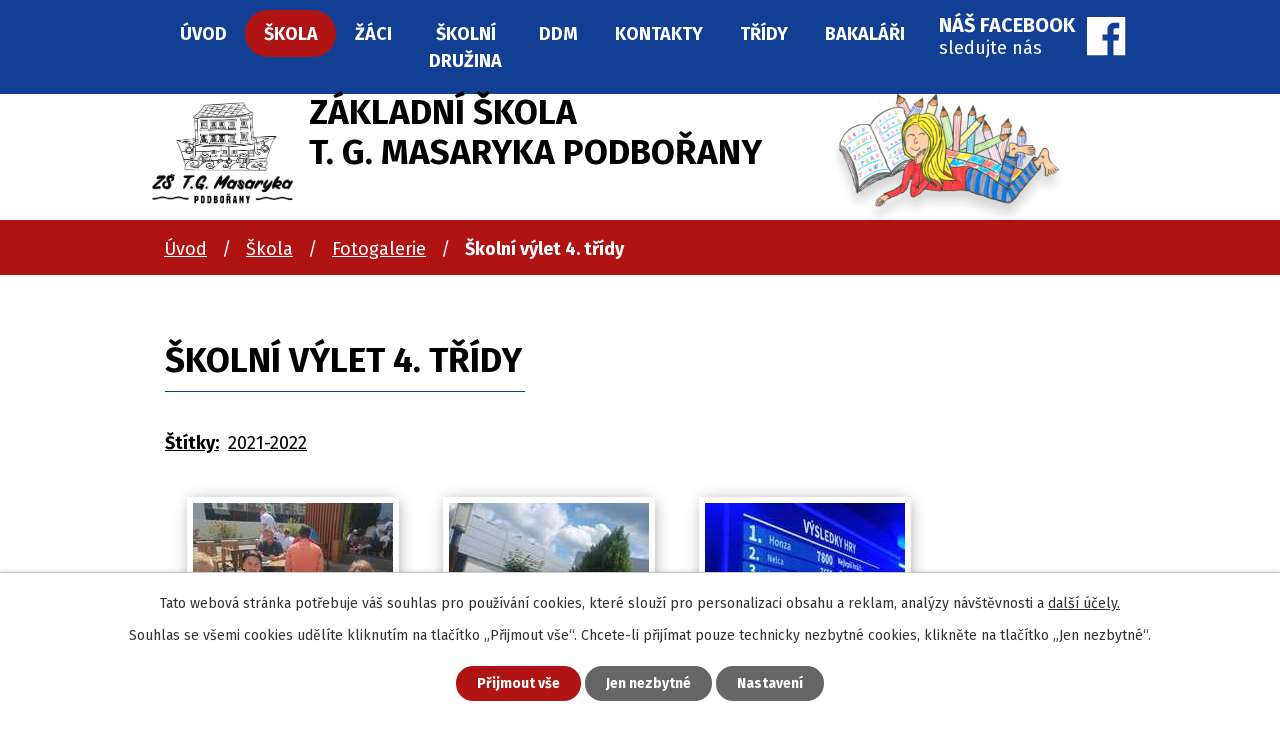

--- FILE ---
content_type: text/html; charset=utf-8
request_url: https://www.zstgm-podborany.cz/fotogalerie/skolni-vylet-4-tridy
body_size: 11970
content:
<!DOCTYPE html>
<html lang="cs" data-lang-system="cs">
	<head>



		<!--[if IE]><meta http-equiv="X-UA-Compatible" content="IE=EDGE"><![endif]-->
			<meta name="viewport" content="width=device-width, initial-scale=1, user-scalable=yes">
			<meta http-equiv="content-type" content="text/html; charset=utf-8" />
			<meta name="robots" content="index,follow" />
			<meta name="author" content="Antee s.r.o." />
			<meta name="description" content="Jsme školou s 1. - 9. postupným ročníkem. Škola má výhodnou polohu pro dojíždějící žáky, protože se nachází v blízkosti autobusového i vlakového nádraží. Škola sdružuje 3 školská zařízení  - základní školu, školní družinu a dům dětí a mládeže.

 " />
			<meta name="viewport" content="width=device-width, initial-scale=1, user-scalable=yes" />
			<meta property="og:image" content="http://www.zstgm-podborany.cz/image.php?oid=9109655" />
<title>Školní výlet 4. třídy | Základní škola T. G. Masaryka Podbořany</title>

		<link rel="stylesheet" type="text/css" href="https://cdn.antee.cz/jqueryui/1.8.20/css/smoothness/jquery-ui-1.8.20.custom.css?v=2" integrity="sha384-969tZdZyQm28oZBJc3HnOkX55bRgehf7P93uV7yHLjvpg/EMn7cdRjNDiJ3kYzs4" crossorigin="anonymous" />
		<link rel="stylesheet" type="text/css" href="/style.php?nid=VlFHSlY=&amp;ver=1685013959" />
		<link rel="stylesheet" type="text/css" href="/css/libs.css?ver=1685025059" />
		<link rel="stylesheet" type="text/css" href="https://cdn.antee.cz/genericons/genericons/genericons.css?v=2" integrity="sha384-DVVni0eBddR2RAn0f3ykZjyh97AUIRF+05QPwYfLtPTLQu3B+ocaZm/JigaX0VKc" crossorigin="anonymous" />

		<script src="/js/jquery/jquery-3.0.0.min.js" ></script>
		<script src="/js/jquery/jquery-migrate-3.1.0.min.js" ></script>
		<script src="/js/jquery/jquery-ui.min.js" ></script>
		<script src="/js/jquery/jquery.ui.touch-punch.min.js" ></script>
		<script src="/js/libs.min.js?ver=1685025059" ></script>
		<script src="/js/ipo.min.js?ver=1685025035" ></script>
			<script src="/js/locales/cs.js?ver=1685013959" ></script>

			<script src='https://www.google.com/recaptcha/api.js?hl=cs&render=explicit' ></script>

		<link href="/aktuality?action=atom" type="application/atom+xml" rel="alternate" title="Aktuality">
		<link href="/dulezite-dokumenty?action=atom" type="application/atom+xml" rel="alternate" title="Důležité dokumenty">
		<link href="/zapis-do-1-tridy?action=atom" type="application/atom+xml" rel="alternate" title="Zápis do 1. třídy">
		<link href="/povinne-zverejnovane-informace?action=atom" type="application/atom+xml" rel="alternate" title="Povinně zveřejňované informace">
		<link href="/vychovny-poradce?action=atom" type="application/atom+xml" rel="alternate" title="Výchovný poradce">
		<link href="/akce-ddm-nove?action=atom" type="application/atom+xml" rel="alternate" title="Akce DDM">
<link rel="preconnect" href="https://fonts.gstatic.com/" crossorigin>
<link href="https://fonts.googleapis.com/css2?family=Fira+Sans:wght@400;700&amp;display=fallback" rel="stylesheet">
<link href="/image.php?nid=18028&amp;oid=7818050" rel="icon" type="image/png">
<link rel="shortcut icon" href="/image.php?nid=18028&amp;oid=7818050">
<link rel="preload" href="/image.php?nid=18028&amp;oid=12587730" as="image">
<script>
ipo.api.live('body', function(el) {
//posun patičky
$(el).find("#ipocopyright").insertAfter("#ipocontainer");
//posun breadcrumbs
$(el).find("#iponavigation").insertAfter("#ipoheader");
});
</script>

	</head>

	<body id="page7685689" class="subpage7685689 subpage7685680"
			
			data-nid="18028"
			data-lid="CZ"
			data-oid="7685689"
			data-layout-pagewidth="1024"
			
			data-slideshow-timer="3"
			 data-ipo-meta-album="135"
						
				
				data-layout="responsive" data-viewport_width_responsive="1024"
			>



							<div id="snippet-cookiesConfirmation-euCookiesSnp">			<div id="cookieChoiceInfo" class="cookie-choices-info template_1">
					<p>Tato webová stránka potřebuje váš souhlas pro používání cookies, které slouží pro personalizaci obsahu a reklam, analýzy návštěvnosti a 
						<a class="cookie-button more" href="https://navody.antee.cz/cookies" target="_blank">další účely.</a>
					</p>
					<p>
						Souhlas se všemi cookies udělíte kliknutím na tlačítko „Přijmout vše“. Chcete-li přijímat pouze technicky nezbytné cookies, klikněte na tlačítko „Jen nezbytné“.
					</p>
				<div class="buttons">
					<a class="cookie-button action-button ajax" id="cookieChoiceButton" rel=”nofollow” href="/fotogalerie/skolni-vylet-4-tridy?do=cookiesConfirmation-acceptAll">Přijmout vše</a>
					<a class="cookie-button cookie-button--settings action-button ajax" rel=”nofollow” href="/fotogalerie/skolni-vylet-4-tridy?do=cookiesConfirmation-onlyNecessary">Jen nezbytné</a>
					<a class="cookie-button cookie-button--settings action-button ajax" rel=”nofollow” href="/fotogalerie/skolni-vylet-4-tridy?do=cookiesConfirmation-openSettings">Nastavení</a>
				</div>
			</div>
</div>				<div id="ipocontainer">

			<div class="menu-toggler">

				<span>Menu</span>
				<span class="genericon genericon-menu"></span>
			</div>

			<span id="back-to-top">

				<i class="fa fa-angle-up"></i>
			</span>

			<div id="ipoheader">

				<div class="header">
	<div class="layout-container flex-container">
		<div>
			<div class="brand_block">
				<a href="/" class="header-logo">
					
					<img class="next_pages_logo" src="/image.php?nid=18028&amp;oid=12587730" height="190" alt="Základní škola T. G. Masaryka Podbořany">
					<span class="brand_name">
						<span>Základní škola</span>
						<strong><span>T. G. Masaryka</span> Podbořany</strong>
					</span>
				</a>
				<div class="buttons">
					<div class="photo_btn_wrapper">
						<a href="/fotogalerie">
							<span class="header_button">
								<img src="/image.php?nid=18028&amp;oid=7818193" alt="Fotogalerie">
								<span class="header_btn_text">Fotogalerie</span>
							</span>
						</a>
					</div>
					<div class="rozvrh_btn_wrapper">
						<a href="https://www.zstgm-podborany.cz/file.php?nid=18028&amp;oid=12623936" target="_blank" rel="noopener noreferrer">
							<span class="header_button">
								<img src="/image.php?nid=18028&amp;oid=7818194" alt="Fotogalerie">
								<span class="header_btn_text">Rozvrhy</span>
							</span>
						</a>
					</div>
				</div>
			</div>
		</div>
		<div class="header_action">
			<a href="https://www.facebook.com/zstgmpodborany/" target="_blank" rel="noopener noreferrer">
				<span class="fb_button">
					<span class="fb_button_text">
						<span class="bigger_text">NÁŠ FACEBOOK</span>
						<span class="smaller_text">sledujte nás</span>
					</span>
					<img src="/image.php?nid=18028&amp;oid=7818265" alt="Facebook">
				</span>
			</a>
		</div>
		<div class="header_image_wrapper"></div>
	</div>
</div>

			</div>

			<div id="ipotopmenuwrapper">

				<div id="ipotopmenu">
<h4 class="hiddenMenu">Horní menu</h4>
<ul class="topmenulevel1"><li class="topmenuitem1 noborder" id="ipomenu7620567"><a href="/">Úvod</a></li><li class="topmenuitem1 active" id="ipomenu7685680"><a href="/skola">Škola</a><ul class="topmenulevel2"><li class="topmenuitem2" id="ipomenu7685688"><a href="/aktuality">Aktuality</a></li><li class="topmenuitem2 active" id="ipomenu7685689"><a href="/fotogalerie">Fotogalerie</a></li><li class="topmenuitem2" id="ipomenu7685690"><a href="/videogalerie">Videogalerie</a></li><li class="topmenuitem2" id="ipomenu7686232"><a href="/zapis-do-1-tridy">Zápis do 1. třídy</a></li><li class="topmenuitem2" id="ipomenu7685693"><a href="/konzultace-pro-rodice">Konzultace pro rodiče</a></li><li class="topmenuitem2" id="ipomenu7685694"><a href="/dulezite-dokumenty">Důležité dokumenty</a></li><li class="topmenuitem2" id="ipomenu7685695"><a href="/skolska-rada">Školská rada</a></li><li class="topmenuitem2" id="ipomenu7685696"><a href="/pronajem-telocvicny">Pronájem tělocvičny</a></li><li class="topmenuitem2" id="ipomenu7686311"><a href="/povinne-zverejnovane-informace">Povinně zveřejňované informace</a></li><li class="topmenuitem2" id="ipomenu7686320"><a href="/vychovny-poradce">Výchovný poradce</a></li><li class="topmenuitem2" id="ipomenu7789712"><a href="/organizace-skolniho-roku">Organizace školního roku</a></li><li class="topmenuitem2" id="ipomenu7685699"><a href="/metodik-prevence">Metodik prevence</a></li><li class="topmenuitem2" id="ipomenu7685700"><a href="/svp">ŠVP</a></li><li class="topmenuitem2" id="ipomenu7685702"><a href="/srps">SRPŠ</a></li><li class="topmenuitem2" id="ipomenu9756605"><a href="/spp">ŠPP</a></li><li class="topmenuitem2" id="ipomenu7685703"><a href="/projekty">Projekty</a><ul class="topmenulevel3"><li class="topmenuitem3" id="ipomenu7685704"><a href="/plavani">Plavání</a></li><li class="topmenuitem3" id="ipomenu7685705"><a href="/spolecne-se-zlepsujeme">Společně se zlepšujeme</a></li><li class="topmenuitem3" id="ipomenu7685706"><a href="/eu-penize-skolam-dumy">EU peníze školám (DUMY)</a></li><li class="topmenuitem3" id="ipomenu9128084"><a href="/digitalizujeme-skolu">Digitalizujeme školu</a></li><li class="topmenuitem3" id="ipomenu10237138"><a href="/op-jak-sablony-i">OP JAK - Šablony I</a></li></ul></li></ul></li><li class="topmenuitem1" id="ipomenu7685681"><a href="/zaci">Žáci</a><ul class="topmenulevel2"><li class="topmenuitem2" id="ipomenu7685707"><a href="/skolni-parlament">Školní parlament</a></li><li class="topmenuitem2" id="ipomenu8190843"><a href="/file.php?nid=18028&amp;oid=12623936" target="_blank">Rozvrh třídy</a></li></ul></li><li class="topmenuitem1" id="ipomenu7685682"><a href="/skolni-druzina">Školní družina</a><ul class="topmenulevel2"><li class="topmenuitem2" id="ipomenu7685709"><a href="/akce-druziny">Akce družiny</a></li></ul></li><li class="topmenuitem1" id="ipomenu7685683"><a href="/ddm">DDM</a><ul class="topmenulevel2"><li class="topmenuitem2" id="ipomenu7685710"><a href="/organizace-ddm">Organizace DDM</a></li><li class="topmenuitem2" id="ipomenu7685711"><a href="/krouzky-ddm">Kroužky DDM</a></li><li class="topmenuitem2" id="ipomenu7797499"><a href="/akce-ddm-nove">Akce DDM</a></li></ul></li><li class="topmenuitem1" id="ipomenu7685684"><a href="/kontakty">Kontakty</a><ul class="topmenulevel2"><li class="topmenuitem2" id="ipomenu7685713"><a href="/zamestnanci">Zaměstnanci</a></li></ul></li><li class="topmenuitem1" id="ipomenu7685685"><a href="/tridy">Třídy</a><ul class="topmenulevel2"><li class="topmenuitem2" id="ipomenu7884095"><a href="/pripravna-trida">Přípravná třída</a></li><li class="topmenuitem2" id="ipomenu7884096"><a href="/3-a">3. A</a></li><li class="topmenuitem2" id="ipomenu7884097"><a href="/3-b">3. B</a></li><li class="topmenuitem2" id="ipomenu7884098"><a href="/4-rocnik">4. ročník</a></li><li class="topmenuitem2" id="ipomenu7884099"><a href="/5-a">5. A</a></li><li class="topmenuitem2" id="ipomenu7884100"><a href="/5-b">5. B</a></li></ul></li><li class="topmenuitem1" id="ipomenu8374639"><a href="https://zstgm-podborany.bakalari.cz/login" target="_top">Bakaláři</a></li></ul>
					<div class="cleartop"></div>
				</div>
			</div>
			<div id="ipomain">
				<div class="data-aggregator-calendar" id="data-aggregator-calendar-7685714">
	<h4 class="newsheader">Kalendář akcí</h4>
	<div class="newsbody">
<div id="snippet-mainSection-dataAggregatorCalendar-7685714-cal"><div class="blog-cal ui-datepicker-inline ui-datepicker ui-widget ui-widget-content ui-helper-clearfix ui-corner-all">
	<div class="ui-datepicker-header ui-widget-header ui-helper-clearfix ui-corner-all">
		<a class="ui-datepicker-prev ui-corner-all ajax" href="/fotogalerie/skolni-vylet-4-tridy?mainSection-dataAggregatorCalendar-7685714-date=202510&amp;do=mainSection-dataAggregatorCalendar-7685714-reload" title="Předchozí měsíc">
			<span class="ui-icon ui-icon-circle-triangle-w">Předchozí</span>
		</a>
		<a class="ui-datepicker-next ui-corner-all ajax" href="/fotogalerie/skolni-vylet-4-tridy?mainSection-dataAggregatorCalendar-7685714-date=202512&amp;do=mainSection-dataAggregatorCalendar-7685714-reload" title="Následující měsíc">
			<span class="ui-icon ui-icon-circle-triangle-e">Následující</span>
		</a>
		<div class="ui-datepicker-title">Listopad 2025</div>
	</div>
	<table class="ui-datepicker-calendar">
		<thead>
			<tr>
				<th title="Pondělí">P</th>
				<th title="Úterý">Ú</th>
				<th title="Středa">S</th>
				<th title="Čtvrtek">Č</th>
				<th title="Pátek">P</th>
				<th title="Sobota">S</th>
				<th title="Neděle">N</th>
			</tr>

		</thead>
		<tbody>
			<tr>

				<td>

						<span class="tooltip ui-state-default ui-datepicker-other-month">27</span>
				</td>
				<td>

						<span class="tooltip ui-state-default day-off holiday ui-datepicker-other-month" title="Den vzniku samostatného československého státu">28</span>
				</td>
				<td>

						<span class="tooltip ui-state-default ui-datepicker-other-month">29</span>
				</td>
				<td>

						<span class="tooltip ui-state-default ui-datepicker-other-month">30</span>
				</td>
				<td>

						<span class="tooltip ui-state-default ui-datepicker-other-month">31</span>
				</td>
				<td>

						<span class="tooltip ui-state-default saturday day-off">1</span>
				</td>
				<td>

						<span class="tooltip ui-state-default sunday day-off">2</span>
				</td>
			</tr>
			<tr>

				<td>

						<span class="tooltip ui-state-default">3</span>
				</td>
				<td>

						<span class="tooltip ui-state-default">4</span>
				</td>
				<td>

						<span class="tooltip ui-state-default ui-state-highlight ui-state-active">5</span>
				</td>
				<td>

						<span class="tooltip ui-state-default">6</span>
				</td>
				<td>

						<span class="tooltip ui-state-default">7</span>
				</td>
				<td>

						<span class="tooltip ui-state-default saturday day-off">8</span>
				</td>
				<td>

						<span class="tooltip ui-state-default sunday day-off">9</span>
				</td>
			</tr>
			<tr>

				<td>

						<span class="tooltip ui-state-default">10</span>
				</td>
				<td>

						<span class="tooltip ui-state-default">11</span>
				</td>
				<td>

						<span class="tooltip ui-state-default">12</span>
				</td>
				<td>

						<span class="tooltip ui-state-default">13</span>
				</td>
				<td>

						<span class="tooltip ui-state-default">14</span>
				</td>
				<td>

						<span class="tooltip ui-state-default saturday day-off">15</span>
				</td>
				<td>

						<span class="tooltip ui-state-default sunday day-off">16</span>
				</td>
			</tr>
			<tr>

				<td>

						<span class="tooltip ui-state-default day-off holiday" title="Den boje za svobodu a demokracii">17</span>
				</td>
				<td>

						<span class="tooltip ui-state-default">18</span>
				</td>
				<td>

						<span class="tooltip ui-state-default">19</span>
				</td>
				<td>

						<span class="tooltip ui-state-default">20</span>
				</td>
				<td>

						<span class="tooltip ui-state-default">21</span>
				</td>
				<td>

						<span class="tooltip ui-state-default saturday day-off">22</span>
				</td>
				<td>

						<span class="tooltip ui-state-default sunday day-off">23</span>
				</td>
			</tr>
			<tr>

				<td>

						<span class="tooltip ui-state-default">24</span>
				</td>
				<td>

						<span class="tooltip ui-state-default">25</span>
				</td>
				<td>

						<span class="tooltip ui-state-default">26</span>
				</td>
				<td>

						<span class="tooltip ui-state-default">27</span>
				</td>
				<td>

						<span class="tooltip ui-state-default">28</span>
				</td>
				<td>

						<span class="tooltip ui-state-default saturday day-off">29</span>
				</td>
				<td>

						<span class="tooltip ui-state-default sunday day-off">30</span>
				</td>
			</tr>
		</tbody>
	</table>
</div>
</div>	</div>
</div>

				<div id="ipomainframe">
					<div id="ipopage">
<div id="iponavigation">
	<h5 class="hiddenMenu">Drobečková navigace</h5>
	<p>
			<a href="/">Úvod</a> <span class="separator">&gt;</span>
			<a href="/skola">Škola</a> <span class="separator">&gt;</span>
			<a href="/fotogalerie">Fotogalerie</a> <span class="separator">&gt;</span>
			<span class="currentPage">Školní výlet 4. třídy</span>
	</p>

</div>
						<div class="ipopagetext">
							<div class="gallery view-detail content">
								
								<h1>Školní výlet 4. třídy</h1>

<div id="snippet--flash"></div>
								
																	<hr class="cleaner">

		<div class="tags table-row auto type-tags">
		<a class="box-by-content" href="/fotogalerie/skolni-vylet-4-tridy?do=tagsRenderer-clearFilter" title="Ukázat vše">Štítky:</a>
		<ul>

			<li><a href="/fotogalerie/skolni-vylet-4-tridy?tagsRenderer-tag=2021-2022&amp;do=tagsRenderer-filterTag" title="Filtrovat podle 2021-2022">2021-2022</a></li>
		</ul>
	</div>
	<div class="album">
	<div class="paragraph description clearfix"></div>
</div>
	
<div id="snippet--images"><div class="images clearfix">

																				<div class="image-wrapper" data-img="9109649" style="margin: 22.00px; padding: 6px;">
		<div class="image-inner-wrapper with-description">
						<div class="image-thumbnail" style="width: 200px; height: 200px;">
				<a class="image-detail" href="/image.php?nid=18028&amp;oid=9109649&amp;width=700" data-srcset="/image.php?nid=18028&amp;oid=9109649&amp;width=1600 1600w, /image.php?nid=18028&amp;oid=9109649&amp;width=1200 1200w, /image.php?nid=18028&amp;oid=9109649&amp;width=700 700w, /image.php?nid=18028&amp;oid=9109649&amp;width=300 300w" data-image-width="1600" data-image-height="1200" data-caption="" target="_blank">
<img alt="" style="margin: 0px -34px;" loading="lazy" width="267" height="200" data-src="/image.php?nid=18028&amp;oid=9109649&amp;width=267&amp;height=200">
</a>
			</div>
										<div class="image-description" title="" style="width: 200px;">
											</div>
						</div>
	</div>
																		<div class="image-wrapper" data-img="9109650" style="margin: 22.00px; padding: 6px;">
		<div class="image-inner-wrapper with-description">
						<div class="image-thumbnail" style="width: 200px; height: 200px;">
				<a class="image-detail" href="/image.php?nid=18028&amp;oid=9109650&amp;width=525" data-srcset="/image.php?nid=18028&amp;oid=9109650&amp;width=1200 1600w, /image.php?nid=18028&amp;oid=9109650&amp;width=900 1200w, /image.php?nid=18028&amp;oid=9109650&amp;width=525 700w, /image.php?nid=18028&amp;oid=9109650&amp;width=225 300w" data-image-width="1200" data-image-height="1600" data-caption="" target="_blank">
<img alt="" style="margin: -34px 0px;" loading="lazy" width="200" height="267" data-src="/image.php?nid=18028&amp;oid=9109650&amp;width=200&amp;height=267">
</a>
			</div>
										<div class="image-description" title="" style="width: 200px;">
											</div>
						</div>
	</div>
																		<div class="image-wrapper" data-img="9109651" style="margin: 22.00px; padding: 6px;">
		<div class="image-inner-wrapper with-description">
						<div class="image-thumbnail" style="width: 200px; height: 200px;">
				<a class="image-detail" href="/image.php?nid=18028&amp;oid=9109651&amp;width=525" data-srcset="/image.php?nid=18028&amp;oid=9109651&amp;width=1200 1600w, /image.php?nid=18028&amp;oid=9109651&amp;width=900 1200w, /image.php?nid=18028&amp;oid=9109651&amp;width=525 700w, /image.php?nid=18028&amp;oid=9109651&amp;width=225 300w" data-image-width="1200" data-image-height="1600" data-caption="" target="_blank">
<img alt="" style="margin: -34px 0px;" loading="lazy" width="200" height="267" data-src="/image.php?nid=18028&amp;oid=9109651&amp;width=200&amp;height=267">
</a>
			</div>
										<div class="image-description" title="" style="width: 200px;">
											</div>
						</div>
	</div>
																		<div class="image-wrapper" data-img="9109652" style="margin: 22.00px; padding: 6px;">
		<div class="image-inner-wrapper with-description">
						<div class="image-thumbnail" style="width: 200px; height: 200px;">
				<a class="image-detail" href="/image.php?nid=18028&amp;oid=9109652&amp;width=525" data-srcset="/image.php?nid=18028&amp;oid=9109652&amp;width=1200 1600w, /image.php?nid=18028&amp;oid=9109652&amp;width=900 1200w, /image.php?nid=18028&amp;oid=9109652&amp;width=525 700w, /image.php?nid=18028&amp;oid=9109652&amp;width=225 300w" data-image-width="1200" data-image-height="1600" data-caption="" target="_blank">
<img alt="" style="margin: -34px 0px;" loading="lazy" width="200" height="267" data-src="/image.php?nid=18028&amp;oid=9109652&amp;width=200&amp;height=267">
</a>
			</div>
										<div class="image-description" title="" style="width: 200px;">
											</div>
						</div>
	</div>
																		<div class="image-wrapper" data-img="9109653" style="margin: 22.00px; padding: 6px;">
		<div class="image-inner-wrapper with-description">
						<div class="image-thumbnail" style="width: 200px; height: 200px;">
				<a class="image-detail" href="/image.php?nid=18028&amp;oid=9109653&amp;width=525" data-srcset="/image.php?nid=18028&amp;oid=9109653&amp;width=1200 1600w, /image.php?nid=18028&amp;oid=9109653&amp;width=900 1200w, /image.php?nid=18028&amp;oid=9109653&amp;width=525 700w, /image.php?nid=18028&amp;oid=9109653&amp;width=225 300w" data-image-width="1200" data-image-height="1600" data-caption="" target="_blank">
<img alt="" style="margin: -34px 0px;" loading="lazy" width="200" height="267" data-src="/image.php?nid=18028&amp;oid=9109653&amp;width=200&amp;height=267">
</a>
			</div>
										<div class="image-description" title="" style="width: 200px;">
											</div>
						</div>
	</div>
																		<div class="image-wrapper" data-img="9109654" style="margin: 22.00px; padding: 6px;">
		<div class="image-inner-wrapper with-description">
						<div class="image-thumbnail" style="width: 200px; height: 200px;">
				<a class="image-detail" href="/image.php?nid=18028&amp;oid=9109654&amp;width=525" data-srcset="/image.php?nid=18028&amp;oid=9109654&amp;width=1200 1600w, /image.php?nid=18028&amp;oid=9109654&amp;width=900 1200w, /image.php?nid=18028&amp;oid=9109654&amp;width=525 700w, /image.php?nid=18028&amp;oid=9109654&amp;width=225 300w" data-image-width="1200" data-image-height="1600" data-caption="" target="_blank">
<img alt="" style="margin: -34px 0px;" loading="lazy" width="200" height="267" data-src="/image.php?nid=18028&amp;oid=9109654&amp;width=200&amp;height=267">
</a>
			</div>
										<div class="image-description" title="" style="width: 200px;">
											</div>
						</div>
	</div>
																		<div class="image-wrapper" data-img="9109655" style="margin: 22.00px; padding: 6px;">
		<div class="image-inner-wrapper with-description">
						<div class="image-thumbnail" style="width: 200px; height: 200px;">
				<a class="image-detail" href="/image.php?nid=18028&amp;oid=9109655&amp;width=525" data-srcset="/image.php?nid=18028&amp;oid=9109655&amp;width=1200 1600w, /image.php?nid=18028&amp;oid=9109655&amp;width=900 1200w, /image.php?nid=18028&amp;oid=9109655&amp;width=525 700w, /image.php?nid=18028&amp;oid=9109655&amp;width=225 300w" data-image-width="1200" data-image-height="1600" data-caption="" target="_blank">
<img alt="" style="margin: -34px 0px;" loading="lazy" width="200" height="267" data-src="/image.php?nid=18028&amp;oid=9109655&amp;width=200&amp;height=267">
</a>
			</div>
										<div class="image-description" title="" style="width: 200px;">
											</div>
						</div>
	</div>
																		<div class="image-wrapper" data-img="9109656" style="margin: 22.00px; padding: 6px;">
		<div class="image-inner-wrapper with-description">
						<div class="image-thumbnail" style="width: 200px; height: 200px;">
				<a class="image-detail" href="/image.php?nid=18028&amp;oid=9109656&amp;width=525" data-srcset="/image.php?nid=18028&amp;oid=9109656&amp;width=1200 1600w, /image.php?nid=18028&amp;oid=9109656&amp;width=900 1200w, /image.php?nid=18028&amp;oid=9109656&amp;width=525 700w, /image.php?nid=18028&amp;oid=9109656&amp;width=225 300w" data-image-width="1200" data-image-height="1600" data-caption="" target="_blank">
<img alt="" style="margin: -34px 0px;" loading="lazy" width="200" height="267" data-src="/image.php?nid=18028&amp;oid=9109656&amp;width=200&amp;height=267">
</a>
			</div>
										<div class="image-description" title="" style="width: 200px;">
											</div>
						</div>
	</div>
																		<div class="image-wrapper" data-img="9109657" style="margin: 22.00px; padding: 6px;">
		<div class="image-inner-wrapper with-description">
						<div class="image-thumbnail" style="width: 200px; height: 200px;">
				<a class="image-detail" href="/image.php?nid=18028&amp;oid=9109657&amp;width=525" data-srcset="/image.php?nid=18028&amp;oid=9109657&amp;width=1200 1600w, /image.php?nid=18028&amp;oid=9109657&amp;width=900 1200w, /image.php?nid=18028&amp;oid=9109657&amp;width=525 700w, /image.php?nid=18028&amp;oid=9109657&amp;width=225 300w" data-image-width="1200" data-image-height="1600" data-caption="" target="_blank">
<img alt="" style="margin: -34px 0px;" loading="lazy" width="200" height="267" data-src="/image.php?nid=18028&amp;oid=9109657&amp;width=200&amp;height=267">
</a>
			</div>
										<div class="image-description" title="" style="width: 200px;">
											</div>
						</div>
	</div>
																		<div class="image-wrapper" data-img="9109658" style="margin: 22.00px; padding: 6px;">
		<div class="image-inner-wrapper with-description">
						<div class="image-thumbnail" style="width: 200px; height: 200px;">
				<a class="image-detail" href="/image.php?nid=18028&amp;oid=9109658&amp;width=525" data-srcset="/image.php?nid=18028&amp;oid=9109658&amp;width=1200 1600w, /image.php?nid=18028&amp;oid=9109658&amp;width=900 1200w, /image.php?nid=18028&amp;oid=9109658&amp;width=525 700w, /image.php?nid=18028&amp;oid=9109658&amp;width=225 300w" data-image-width="1200" data-image-height="1600" data-caption="" target="_blank">
<img alt="" style="margin: -34px 0px;" loading="lazy" width="200" height="267" data-src="/image.php?nid=18028&amp;oid=9109658&amp;width=200&amp;height=267">
</a>
			</div>
										<div class="image-description" title="" style="width: 200px;">
											</div>
						</div>
	</div>
																		<div class="image-wrapper" data-img="9109659" style="margin: 22.00px; padding: 6px;">
		<div class="image-inner-wrapper with-description">
						<div class="image-thumbnail" style="width: 200px; height: 200px;">
				<a class="image-detail" href="/image.php?nid=18028&amp;oid=9109659&amp;width=525" data-srcset="/image.php?nid=18028&amp;oid=9109659&amp;width=1200 1600w, /image.php?nid=18028&amp;oid=9109659&amp;width=901 1200w, /image.php?nid=18028&amp;oid=9109659&amp;width=525 700w, /image.php?nid=18028&amp;oid=9109659&amp;width=225 300w" data-image-width="1200" data-image-height="1599" data-caption="" target="_blank">
<img alt="" style="margin: -34px 0px;" loading="lazy" width="200" height="267" data-src="/image.php?nid=18028&amp;oid=9109659&amp;width=200&amp;height=267">
</a>
			</div>
										<div class="image-description" title="" style="width: 200px;">
											</div>
						</div>
	</div>
																			<div class="image-wrapper" data-img="9109660" style="margin: 22.00px; padding: 6px;">
		<div class="image-inner-wrapper with-description">
						<div class="image-thumbnail" style="width: 200px; height: 200px;">
				<a class="image-detail" href="/image.php?nid=18028&amp;oid=9109660&amp;width=700" data-srcset="/image.php?nid=18028&amp;oid=9109660&amp;width=1600 1600w, /image.php?nid=18028&amp;oid=9109660&amp;width=1200 1200w, /image.php?nid=18028&amp;oid=9109660&amp;width=700 700w, /image.php?nid=18028&amp;oid=9109660&amp;width=300 300w" data-image-width="1600" data-image-height="1197" data-caption="" target="_blank">
<img alt="" style="margin: 0px -34px;" loading="lazy" width="267" height="200" data-src="/image.php?nid=18028&amp;oid=9109660&amp;width=267&amp;height=200">
</a>
			</div>
										<div class="image-description" title="" style="width: 200px;">
											</div>
						</div>
	</div>
																		<div class="image-wrapper" data-img="9109661" style="margin: 22.00px; padding: 6px;">
		<div class="image-inner-wrapper with-description">
						<div class="image-thumbnail" style="width: 200px; height: 200px;">
				<a class="image-detail" href="/image.php?nid=18028&amp;oid=9109661&amp;width=524" data-srcset="/image.php?nid=18028&amp;oid=9109661&amp;width=1197 1600w, /image.php?nid=18028&amp;oid=9109661&amp;width=898 1200w, /image.php?nid=18028&amp;oid=9109661&amp;width=524 700w, /image.php?nid=18028&amp;oid=9109661&amp;width=224 300w" data-image-width="1197" data-image-height="1600" data-caption="" target="_blank">
<img alt="" style="margin: -34px 0px;" loading="lazy" width="200" height="267" data-src="/image.php?nid=18028&amp;oid=9109661&amp;width=200&amp;height=267">
</a>
			</div>
										<div class="image-description" title="" style="width: 200px;">
											</div>
						</div>
	</div>
																		<div class="image-wrapper" data-img="9109662" style="margin: 22.00px; padding: 6px;">
		<div class="image-inner-wrapper with-description">
						<div class="image-thumbnail" style="width: 200px; height: 200px;">
				<a class="image-detail" href="/image.php?nid=18028&amp;oid=9109662&amp;width=524" data-srcset="/image.php?nid=18028&amp;oid=9109662&amp;width=1197 1600w, /image.php?nid=18028&amp;oid=9109662&amp;width=898 1200w, /image.php?nid=18028&amp;oid=9109662&amp;width=524 700w, /image.php?nid=18028&amp;oid=9109662&amp;width=224 300w" data-image-width="1197" data-image-height="1600" data-caption="" target="_blank">
<img alt="" style="margin: -34px 0px;" loading="lazy" width="200" height="267" data-src="/image.php?nid=18028&amp;oid=9109662&amp;width=200&amp;height=267">
</a>
			</div>
										<div class="image-description" title="" style="width: 200px;">
											</div>
						</div>
	</div>
																			<div class="image-wrapper" data-img="9109663" style="margin: 22.00px; padding: 6px;">
		<div class="image-inner-wrapper with-description">
						<div class="image-thumbnail" style="width: 200px; height: 200px;">
				<a class="image-detail" href="/image.php?nid=18028&amp;oid=9109663&amp;width=700" data-srcset="/image.php?nid=18028&amp;oid=9109663&amp;width=1600 1600w, /image.php?nid=18028&amp;oid=9109663&amp;width=1200 1200w, /image.php?nid=18028&amp;oid=9109663&amp;width=700 700w, /image.php?nid=18028&amp;oid=9109663&amp;width=300 300w" data-image-width="1600" data-image-height="1197" data-caption="" target="_blank">
<img alt="" style="margin: 0px -34px;" loading="lazy" width="267" height="200" data-src="/image.php?nid=18028&amp;oid=9109663&amp;width=267&amp;height=200">
</a>
			</div>
										<div class="image-description" title="" style="width: 200px;">
											</div>
						</div>
	</div>
																		<div class="image-wrapper" data-img="9109664" style="margin: 22.00px; padding: 6px;">
		<div class="image-inner-wrapper with-description">
						<div class="image-thumbnail" style="width: 200px; height: 200px;">
				<a class="image-detail" href="/image.php?nid=18028&amp;oid=9109664&amp;width=524" data-srcset="/image.php?nid=18028&amp;oid=9109664&amp;width=1197 1600w, /image.php?nid=18028&amp;oid=9109664&amp;width=898 1200w, /image.php?nid=18028&amp;oid=9109664&amp;width=524 700w, /image.php?nid=18028&amp;oid=9109664&amp;width=224 300w" data-image-width="1197" data-image-height="1600" data-caption="" target="_blank">
<img alt="" style="margin: -34px 0px;" loading="lazy" width="200" height="267" data-src="/image.php?nid=18028&amp;oid=9109664&amp;width=200&amp;height=267">
</a>
			</div>
										<div class="image-description" title="" style="width: 200px;">
											</div>
						</div>
	</div>
																		<div class="image-wrapper" data-img="9109665" style="margin: 22.00px; padding: 6px;">
		<div class="image-inner-wrapper with-description">
						<div class="image-thumbnail" style="width: 200px; height: 200px;">
				<a class="image-detail" href="/image.php?nid=18028&amp;oid=9109665&amp;width=524" data-srcset="/image.php?nid=18028&amp;oid=9109665&amp;width=1197 1600w, /image.php?nid=18028&amp;oid=9109665&amp;width=898 1200w, /image.php?nid=18028&amp;oid=9109665&amp;width=524 700w, /image.php?nid=18028&amp;oid=9109665&amp;width=224 300w" data-image-width="1197" data-image-height="1600" data-caption="" target="_blank">
<img alt="" style="margin: -34px 0px;" loading="lazy" width="200" height="267" data-src="/image.php?nid=18028&amp;oid=9109665&amp;width=200&amp;height=267">
</a>
			</div>
										<div class="image-description" title="" style="width: 200px;">
											</div>
						</div>
	</div>
																		<div class="image-wrapper" data-img="9109666" style="margin: 22.00px; padding: 6px;">
		<div class="image-inner-wrapper with-description">
						<div class="image-thumbnail" style="width: 200px; height: 200px;">
				<a class="image-detail" href="/image.php?nid=18028&amp;oid=9109666&amp;width=525" data-srcset="/image.php?nid=18028&amp;oid=9109666&amp;width=1200 1600w, /image.php?nid=18028&amp;oid=9109666&amp;width=900 1200w, /image.php?nid=18028&amp;oid=9109666&amp;width=525 700w, /image.php?nid=18028&amp;oid=9109666&amp;width=225 300w" data-image-width="1200" data-image-height="1600" data-caption="" target="_blank">
<img alt="" style="margin: -34px 0px;" loading="lazy" width="200" height="267" data-src="/image.php?nid=18028&amp;oid=9109666&amp;width=200&amp;height=267">
</a>
			</div>
										<div class="image-description" title="" style="width: 200px;">
											</div>
						</div>
	</div>
																		<div class="image-wrapper" data-img="9109667" style="margin: 22.00px; padding: 6px;">
		<div class="image-inner-wrapper with-description">
						<div class="image-thumbnail" style="width: 200px; height: 200px;">
				<a class="image-detail" href="/image.php?nid=18028&amp;oid=9109667&amp;width=525" data-srcset="/image.php?nid=18028&amp;oid=9109667&amp;width=1200 1600w, /image.php?nid=18028&amp;oid=9109667&amp;width=900 1200w, /image.php?nid=18028&amp;oid=9109667&amp;width=525 700w, /image.php?nid=18028&amp;oid=9109667&amp;width=225 300w" data-image-width="1200" data-image-height="1600" data-caption="" target="_blank">
<img alt="" style="margin: -34px 0px;" loading="lazy" width="200" height="267" data-src="/image.php?nid=18028&amp;oid=9109667&amp;width=200&amp;height=267">
</a>
			</div>
										<div class="image-description" title="" style="width: 200px;">
											</div>
						</div>
	</div>
																		<div class="image-wrapper" data-img="9109668" style="margin: 22.00px; padding: 6px;">
		<div class="image-inner-wrapper with-description">
						<div class="image-thumbnail" style="width: 200px; height: 200px;">
				<a class="image-detail" href="/image.php?nid=18028&amp;oid=9109668&amp;width=525" data-srcset="/image.php?nid=18028&amp;oid=9109668&amp;width=1200 1600w, /image.php?nid=18028&amp;oid=9109668&amp;width=900 1200w, /image.php?nid=18028&amp;oid=9109668&amp;width=525 700w, /image.php?nid=18028&amp;oid=9109668&amp;width=225 300w" data-image-width="1200" data-image-height="1600" data-caption="" target="_blank">
<img alt="" style="margin: -34px 0px;" loading="lazy" width="200" height="267" data-src="/image.php?nid=18028&amp;oid=9109668&amp;width=200&amp;height=267">
</a>
			</div>
										<div class="image-description" title="" style="width: 200px;">
											</div>
						</div>
	</div>
																			<div class="image-wrapper" data-img="9109669" style="margin: 22.00px; padding: 6px;">
		<div class="image-inner-wrapper with-description">
						<div class="image-thumbnail" style="width: 200px; height: 200px;">
				<a class="image-detail" href="/image.php?nid=18028&amp;oid=9109669&amp;width=700" data-srcset="/image.php?nid=18028&amp;oid=9109669&amp;width=1600 1600w, /image.php?nid=18028&amp;oid=9109669&amp;width=1200 1200w, /image.php?nid=18028&amp;oid=9109669&amp;width=700 700w, /image.php?nid=18028&amp;oid=9109669&amp;width=300 300w" data-image-width="1600" data-image-height="1200" data-caption="" target="_blank">
<img alt="" style="margin: 0px -34px;" loading="lazy" width="267" height="200" data-src="/image.php?nid=18028&amp;oid=9109669&amp;width=267&amp;height=200">
</a>
			</div>
										<div class="image-description" title="" style="width: 200px;">
											</div>
						</div>
	</div>
																		<div class="image-wrapper" data-img="9109670" style="margin: 22.00px; padding: 6px;">
		<div class="image-inner-wrapper with-description">
						<div class="image-thumbnail" style="width: 200px; height: 200px;">
				<a class="image-detail" href="/image.php?nid=18028&amp;oid=9109670&amp;width=525" data-srcset="/image.php?nid=18028&amp;oid=9109670&amp;width=1200 1600w, /image.php?nid=18028&amp;oid=9109670&amp;width=900 1200w, /image.php?nid=18028&amp;oid=9109670&amp;width=525 700w, /image.php?nid=18028&amp;oid=9109670&amp;width=225 300w" data-image-width="1200" data-image-height="1600" data-caption="" target="_blank">
<img alt="" style="margin: -34px 0px;" loading="lazy" width="200" height="267" data-src="/image.php?nid=18028&amp;oid=9109670&amp;width=200&amp;height=267">
</a>
			</div>
										<div class="image-description" title="" style="width: 200px;">
											</div>
						</div>
	</div>
																		<div class="image-wrapper" data-img="9109671" style="margin: 22.00px; padding: 6px;">
		<div class="image-inner-wrapper with-description">
						<div class="image-thumbnail" style="width: 200px; height: 200px;">
				<a class="image-detail" href="/image.php?nid=18028&amp;oid=9109671&amp;width=525" data-srcset="/image.php?nid=18028&amp;oid=9109671&amp;width=1200 1600w, /image.php?nid=18028&amp;oid=9109671&amp;width=900 1200w, /image.php?nid=18028&amp;oid=9109671&amp;width=525 700w, /image.php?nid=18028&amp;oid=9109671&amp;width=225 300w" data-image-width="1200" data-image-height="1600" data-caption="" target="_blank">
<img alt="" style="margin: -34px 0px;" loading="lazy" width="200" height="267" data-src="/image.php?nid=18028&amp;oid=9109671&amp;width=200&amp;height=267">
</a>
			</div>
										<div class="image-description" title="" style="width: 200px;">
											</div>
						</div>
	</div>
																			<div class="image-wrapper" data-img="9109672" style="margin: 22.00px; padding: 6px;">
		<div class="image-inner-wrapper with-description">
						<div class="image-thumbnail" style="width: 200px; height: 200px;">
				<a class="image-detail" href="/image.php?nid=18028&amp;oid=9109672&amp;width=700" data-srcset="/image.php?nid=18028&amp;oid=9109672&amp;width=1600 1600w, /image.php?nid=18028&amp;oid=9109672&amp;width=1200 1200w, /image.php?nid=18028&amp;oid=9109672&amp;width=700 700w, /image.php?nid=18028&amp;oid=9109672&amp;width=300 300w" data-image-width="1600" data-image-height="1200" data-caption="" target="_blank">
<img alt="" style="margin: 0px -34px;" loading="lazy" width="267" height="200" data-src="/image.php?nid=18028&amp;oid=9109672&amp;width=267&amp;height=200">
</a>
			</div>
										<div class="image-description" title="" style="width: 200px;">
											</div>
						</div>
	</div>
																			<div class="image-wrapper" data-img="9109673" style="margin: 22.00px; padding: 6px;">
		<div class="image-inner-wrapper with-description">
						<div class="image-thumbnail" style="width: 200px; height: 200px;">
				<a class="image-detail" href="/image.php?nid=18028&amp;oid=9109673&amp;width=700" data-srcset="/image.php?nid=18028&amp;oid=9109673&amp;width=1600 1600w, /image.php?nid=18028&amp;oid=9109673&amp;width=1200 1200w, /image.php?nid=18028&amp;oid=9109673&amp;width=700 700w, /image.php?nid=18028&amp;oid=9109673&amp;width=300 300w" data-image-width="1600" data-image-height="1200" data-caption="" target="_blank">
<img alt="" style="margin: 0px -34px;" loading="lazy" width="267" height="200" data-src="/image.php?nid=18028&amp;oid=9109673&amp;width=267&amp;height=200">
</a>
			</div>
										<div class="image-description" title="" style="width: 200px;">
											</div>
						</div>
	</div>
																		<div class="image-wrapper" data-img="9109674" style="margin: 22.00px; padding: 6px;">
		<div class="image-inner-wrapper with-description">
						<div class="image-thumbnail" style="width: 200px; height: 200px;">
				<a class="image-detail" href="/image.php?nid=18028&amp;oid=9109674&amp;width=525" data-srcset="/image.php?nid=18028&amp;oid=9109674&amp;width=1200 1600w, /image.php?nid=18028&amp;oid=9109674&amp;width=900 1200w, /image.php?nid=18028&amp;oid=9109674&amp;width=525 700w, /image.php?nid=18028&amp;oid=9109674&amp;width=225 300w" data-image-width="1200" data-image-height="1600" data-caption="" target="_blank">
<img alt="" style="margin: -34px 0px;" loading="lazy" width="200" height="267" data-src="/image.php?nid=18028&amp;oid=9109674&amp;width=200&amp;height=267">
</a>
			</div>
										<div class="image-description" title="" style="width: 200px;">
											</div>
						</div>
	</div>
																		<div class="image-wrapper" data-img="9109675" style="margin: 22.00px; padding: 6px;">
		<div class="image-inner-wrapper with-description">
						<div class="image-thumbnail" style="width: 200px; height: 200px;">
				<a class="image-detail" href="/image.php?nid=18028&amp;oid=9109675&amp;width=525" data-srcset="/image.php?nid=18028&amp;oid=9109675&amp;width=1200 1600w, /image.php?nid=18028&amp;oid=9109675&amp;width=900 1200w, /image.php?nid=18028&amp;oid=9109675&amp;width=525 700w, /image.php?nid=18028&amp;oid=9109675&amp;width=225 300w" data-image-width="1200" data-image-height="1600" data-caption="" target="_blank">
<img alt="" style="margin: -34px 0px;" loading="lazy" width="200" height="267" data-src="/image.php?nid=18028&amp;oid=9109675&amp;width=200&amp;height=267">
</a>
			</div>
										<div class="image-description" title="" style="width: 200px;">
											</div>
						</div>
	</div>
																		<div class="image-wrapper" data-img="9109676" style="margin: 22.00px; padding: 6px;">
		<div class="image-inner-wrapper with-description">
						<div class="image-thumbnail" style="width: 200px; height: 200px;">
				<a class="image-detail" href="/image.php?nid=18028&amp;oid=9109676&amp;width=524" data-srcset="/image.php?nid=18028&amp;oid=9109676&amp;width=1197 1600w, /image.php?nid=18028&amp;oid=9109676&amp;width=898 1200w, /image.php?nid=18028&amp;oid=9109676&amp;width=524 700w, /image.php?nid=18028&amp;oid=9109676&amp;width=224 300w" data-image-width="1197" data-image-height="1600" data-caption="" target="_blank">
<img alt="" style="margin: -34px 0px;" loading="lazy" width="200" height="267" data-src="/image.php?nid=18028&amp;oid=9109676&amp;width=200&amp;height=267">
</a>
			</div>
										<div class="image-description" title="" style="width: 200px;">
											</div>
						</div>
	</div>
		<hr class="cleaner">
</div>
</div>

<div id="snippet--uploader"></div><a class='backlink action-button' href='/fotogalerie'>Zpět na přehled</a>
															</div>
						</div>
					</div>


					

					

					<div class="hrclear"></div>
					<div id="ipocopyright">
<div class="copyright">
	<div class="page_footer">
	<a title="Zobrazit na mapě" class="footer_map" href="https://goo.gl/maps/LcySy4nSW9w4eGLs5" target="_blank" rel="noopener noreferrer">
		<span class="layout-container">
			<span class="map_button">
				<span class="map_button_title">KDE NÁS NAJDETE?</span>
				<span class="map_button_text">zobrazit mapu</span>
			</span>
		</span>
	</a>
	<div class="layout-container">
		<div class="contact_block flex-container">
			<div class="left_col">
				<h2>
					Základní škola T. G. Masaryka Podbořany
				</h2>
				<p>
					<strong>Mgr. Stanislava Jirásková</strong>
					ředitelka školy
				</p>
				<p>
					<a href="tel:+420415214022">+420 415 214 022</a><br>
					<a href="mailto:reditelka@zstgm-podborany.cz">reditelka@zstgm-podborany.cz</a>
				</p>
			</div>
			<div class="right_col">
				<p>
					Husova 445<br>
					441 01 Podbořany <br>
					IČ: 70879010
				</p>
			</div>
		</div>
	</div>
</div>
<div class="row antee">
	<div class="layout-container">
		© 2025 Základní škola T. G. Masaryka Podbořany, Husova 445, okres Louny, <a href="mailto:reditelka@zstgm-podborany.cz">Kontaktovat webmastera</a>, <span id="links"><a href="/prohlaseni-o-pristupnosti">Prohlášení o přístupnosti</a></span><br>ANTEE s.r.o. - <a href="https://www.antee.cz" rel="nofollow">Tvorba webových stránek</a>, Redakční systém IPO
	</div>
</div>
</div>
					</div>
					<div id="ipostatistics">
<script >
	var _paq = _paq || [];
	_paq.push(['disableCookies']);
	_paq.push(['trackPageView']);
	_paq.push(['enableLinkTracking']);
	(function() {
		var u="https://matomo.antee.cz/";
		_paq.push(['setTrackerUrl', u+'piwik.php']);
		_paq.push(['setSiteId', 4679]);
		var d=document, g=d.createElement('script'), s=d.getElementsByTagName('script')[0];
		g.defer=true; g.async=true; g.src=u+'piwik.js'; s.parentNode.insertBefore(g,s);
	})();
</script>
<script >
	$(document).ready(function() {
		$('a[href^="mailto"]').on("click", function(){
			_paq.push(['setCustomVariable', 1, 'Click mailto','Email='+this.href.replace(/^mailto:/i,'') + ' /Page = ' +  location.href,'page']);
			_paq.push(['trackGoal', 8]);
			_paq.push(['trackPageView']);
		});

		$('a[href^="tel"]').on("click", function(){
			_paq.push(['setCustomVariable', 1, 'Click telefon','Telefon='+this.href.replace(/^tel:/i,'') + ' /Page = ' +  location.href,'page']);
			_paq.push(['trackPageView']);
		});
	});
</script>
					</div>

					<div id="ipofooter">
						
					</div>
				</div>
			</div>
		</div>
	</body>
</html>
